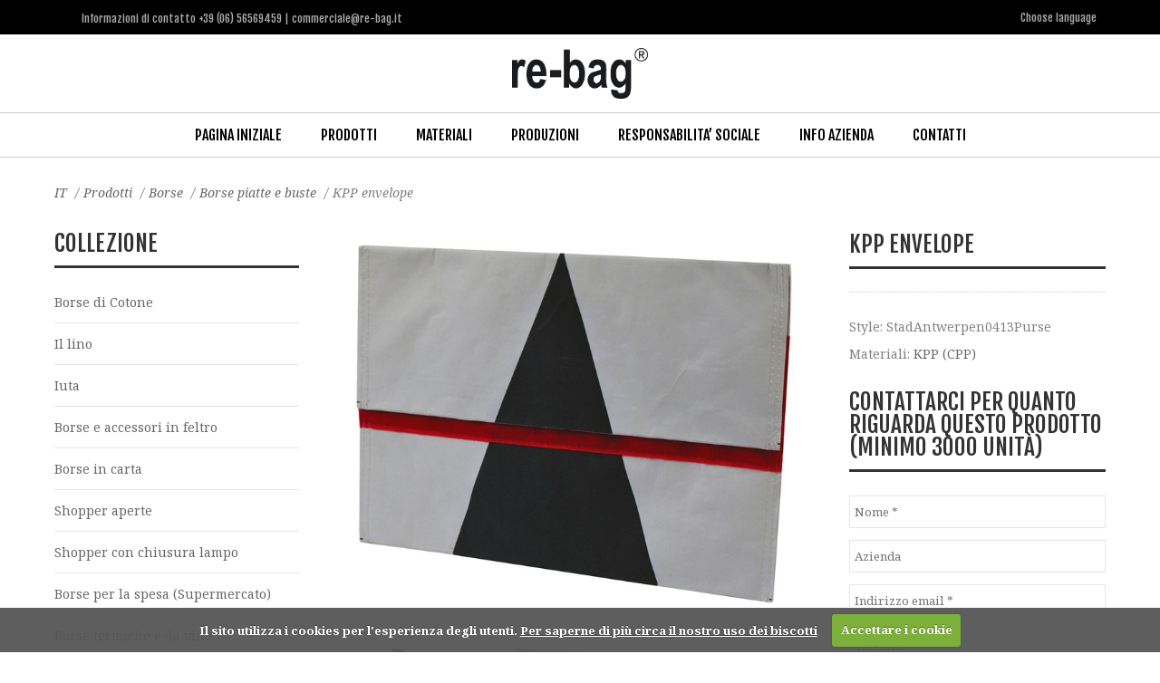

--- FILE ---
content_type: text/html; charset=utf-8
request_url: https://www.re-bag.it/borse/borse-piatte-e-buste/kpp-envelope
body_size: 5850
content:


<!DOCTYPE html>
<html lang="it-IT" data-ng-app="app">
<head>
  <meta http-equiv="Content-Type" content="text/html; charset=UTF-8" />
  <meta name="viewport" content="width=device-width, initial-scale=1.0, minimum-scale=1.0, maximum-scale=1.0, user-scalable=no">
  <meta name="google-site-verification" content="PGqyJmDV7GaRFgLXhHo-Pt3wl6Md1wkuWZDkojju8YA" />
  <meta name="google-site-verification" content="S5diadLpeRz67eauA0KEh2og39dHmDQBiFUVZnXLnB0" />
  <meta name="google-site-verification" content="uCGTGhDQv3FKCefJTkzG0yiiOPzg_POL1oxse_G0-20" />
  <meta name="google-site-verification" content="zFMShqKrfv4vFYb4pFWVKUguncbsimHOWkYu7VLYLlw" />
  <meta name="author" content="Re-bag Italy" />
        <link rel="canonical" href="https://www.re-bag.it/borse/borse-piatte-e-buste/kpp-envelope" />
        <title>StadAntwerpen0413Purse </title>
        <meta name="robots" content="index, follow">


  <link rel="shortcut icon" href="/assets/img/favico.ico">
  <link rel="apple-touch-icon-precomposed" sizes="114x114" href="/assets/img/apple-icon-114x114px.png" />
  <link rel="apple-touch-icon-precomposed" sizes="144x144" href="/assets/img/apple-icon-144x144px.png" />
  <link href='https://fonts.googleapis.com/css?family=Noto+Serif:400,400italic,700,700italic&subset=latin,latin-ext' rel='stylesheet' type='text/css'>
  <link href='https://fonts.googleapis.com/css?family=Fjalla+One&subset=latin,latin-ext' rel='stylesheet' type='text/css'>
  <link rel="stylesheet" type="text/css" href="/css/style.css" />
  <link rel="stylesheet" type="text/css" href="/assets/css/shortcode.css" />
  <link rel="stylesheet" type="text/css" href="/assets/css/woocommerce.css" />
  <link rel="stylesheet" type="text/css" href="/assets/css/responsive.css" />
  <link rel="stylesheet" type="text/css" href="/assets/3rd/font-awesome/font-awesome.css?v=2" />
  <link rel="stylesheet" type="text/css" href="/assets/3rd/nivo-lightbox/nivo-lightbox.css" />
  <link rel="stylesheet" type="text/css" href="/assets/3rd/nivo-lightbox/themes/default/default.css" />
  <link rel="stylesheet" href="/css/cookiecuttr.css">
  <link rel="stylesheet" type="text/css" href="/css/animate.css" />
  <link href="//cdn-images.mailchimp.com/embedcode/classic-081711.css" rel="stylesheet" type="text/css">
  <link rel="stylesheet" type="text/css" href="/css/re-bag.css?v=4" />
  <script type="text/javascript" src="/scripts/angular.min.js"></script>
  <!--<script type="text/javascript" src="/assets/3rd/jquery/jquery-core.js"></script>-->
  <script src="https://code.jquery.com/jquery-3.5.1.js"
          integrity="sha256-QWo7LDvxbWT2tbbQ97B53yJnYU3WhH/C8ycbRAkjPDc="
          crossorigin="anonymous"></script>
  <!--[if IE]>
  <script src="//cdnjs.cloudflare.com/ajax/libs/html5shiv/3.7/html5shiv.js"></script>
  <script src="//cdnjs.cloudflare.com/ajax/libs/respond.js/1.4.2/respond.js"></script>
  <![endif]-->
  <script>
  (function(i,s,o,g,r,a,m){i['GoogleAnalyticsObject']=r;i[r]=i[r]||function(){
  (i[r].q=i[r].q||[]).push(arguments)},i[r].l=1*new Date();a=s.createElement(o),
  m=s.getElementsByTagName(o)[0];a.async=1;a.src=g;m.parentNode.insertBefore(a,m)
  })(window,document,'script','//www.google-analytics.com/analytics.js','ga');

  ga('create', 'UA-25965588-3', 'auto');
  ga('send', 'pageview');

</script>
</head>
<body class="woocommerce woocommerce-page ProductsSectionProduct">
  <script>
        var nodeId = 2061;
  </script>
  <div class="">
    <header id="line-header">
      <div id="line-top">
        <div class="line-wrap">
          <div class="line-social line-left">
            <!-- Go to www.addthis.com/dashboard to customize your tools -->
            <div class="addthis_sharing_toolbox"></div>
            
          </div>
          <div class="line-info line-left" style="padding-right:10px;">
            <p>Informazioni di contatto +39 (06) 56569459  | commerciale@re-bag.it</p>
          </div>
          
          <select onchange="location = this.options[this.selectedIndex].value;" class="line-right">
            <option>Choose language</option>
              <option value="https://www.re-bag.com/">EN</option>
              <option value="https://www.re-bag.dk/">DA</option>
              <option value="https://www.re-bag.it/">IT</option>
              <option value="https://www.re-bag.fr/">FR</option>
              <option value="https://www.re-bag.be/">NL</option>
              <option value="https://www.re-bag.de/">DE</option>
              <option value="https://www.re-bag.es/">ES</option>
          </select>
        </div>
        <!--end line-wrap-->
      </div>
      <!--end line-top-->
        <div id="line-brand">
          <div class="line-wrap">
            <div class="line-logo">
              <a class="line-logo-simple" href="https://www.re-bag.it/">
                <img src="/media/1439/re-bag_35-mm.png" alt="Re-bag Italy" width="150" />
              </a>
              <a class="line-logo-retina" href="https://www.re-bag.it/">
                <img src="/media/1439/re-bag_35-mm.png" alt="Re-bag Italy" width="150" />
              </a>
            </div>
            
          </div>
          <!--end line-wrap-->
        </div>
        <!--end-brand-->
      	
	<div id="line-menu">
		<div class="line-bar-responsive">
			<div class="line-icon-menu">
				<span></span>
			</div>
			<div class="line-icon-menu-x">
				<span></span>
			</div>
		</div>
		<nav class="">
			<ul class="line-menu-inner">
                    <li class="parent">
                         <a href="https://www.re-bag.it/">Pagina iniziale</a>
                    </li>
                    <li class="parent">
                         <a href="https://www.re-bag.it/prodotti">Prodotti</a>
                            <ul class="sub-menu">
                                    <li>
                                        <a href="https://www.re-bag.it/borse">Borse</a>
                                    </li>
                                    <li>
                                        <a href="https://www.re-bag.it/scatole">Scatole</a>
                                    </li>
                                    <li>
                                        <a href="https://www.re-bag.it/progetti">Progetti</a>
                                    </li>
                                    <li>
                                        <a href="https://www.re-bag.it/carte-e-nastri">Carte e nastri</a>
                                    </li>
                            </ul>
                    </li>
                    <li class="parent">
                         <a href="https://www.re-bag.it/materiali">Materiali</a>
                            <ul class="sub-menu">
                                <li>
                                    <a href="https://www.re-bag.it/materiali">MATERIALI</a>
                                </li>
                                    <li>
                                        <a href="https://www.re-bag.it/materiali/materiali-certificati-per-il-contatto-con-alimenti">Materiali certificati per il contatto con alimenti</a>
                                    </li>
                                    <li>
                                        <a href="https://www.re-bag.it/materiali/materiali">Materiali</a>
                                    </li>
                                    <li>
                                        <a href="https://www.re-bag.it/materiali/laminazioni">Laminazioni</a>
                                    </li>
                            </ul>
                    </li>
                    <li class="parent">
                         <a href="https://www.re-bag.it/produzioni">Produzioni</a>
                            <ul class="sub-menu">
                                <li>
                                    <a href="https://www.re-bag.it/produzioni">Produzione</a>
                                </li>
                                    <li>
                                        <a href="https://www.re-bag.it/produzioni/informazioni-sulla-progettazione">Informazioni sulla progettazione</a>
                                    </li>
                                    <li>
                                        <a href="https://www.re-bag.it/produzioni/requisiti-della-grafica">Requisiti della Grafica</a>
                                    </li>
                            </ul>
                    </li>
                    <li class="parent">
                         <a href="https://www.re-bag.it/responsabilita-sociale">Responsabilita’ Sociale</a>
                            <ul class="sub-menu">
                                <li>
                                    <a href="https://www.re-bag.it/responsabilita-sociale">Responsabilita’ </a>
                                </li>
                                    <li>
                                        <a href="https://www.re-bag.it/responsabilita-sociale/re-bag-codice-di-condotta">Re-bag Codice di condotta</a>
                                    </li>
                                    <li>
                                        <a href="https://www.re-bag.it/responsabilita-sociale/bsci">BSCI</a>
                                    </li>
                                    <li>
                                        <a href="https://www.re-bag.it/responsabilita-sociale/vincotte-certificata-plastica-riciclata">Vincotte Certificata - plastica riciclata</a>
                                    </li>
                                    <li>
                                        <a href="https://www.re-bag.it/responsabilita-sociale/fairtrade">Fairtrade</a>
                                    </li>
                                    <li>
                                        <a href="https://www.re-bag.it/responsabilita-sociale/programma-di-riduzione-co2">Programma di riduzione CO2</a>
                                    </li>
                                    <li>
                                        <a href="https://www.re-bag.it/responsabilita-sociale/guida-alle-fibre-naturali">Guida alle fibre naturali</a>
                                    </li>
                                    <li>
                                        <a href="https://www.re-bag.it/responsabilita-sociale/guida-alle-fibre-sintetiche">Guida alle fibre sintetiche</a>
                                    </li>
                                    <li>
                                        <a href="https://www.re-bag.it/responsabilita-sociale/articolo-csr">Articolo CSR</a>
                                    </li>
                            </ul>
                    </li>
                    <li class="parent">
                         <a href="https://www.re-bag.it/info-azienda">Info Azienda</a>
                            <ul class="sub-menu">
                                <li>
                                    <a href="https://www.re-bag.it/info-azienda">Informazioni sull&#39;azienda</a>
                                </li>
                                    <li>
                                        <a href="https://www.re-bag.it/info-azienda/data-protection-policy">Data Protection Policy</a>
                                    </li>
                            </ul>
                    </li>
                    <li class="parent">
                         <a href="https://www.re-bag.it/contatti">Contatti</a>
                    </li>
			</ul>
		</nav>
		<!--end line-wrap-->
	</div>		

    </header>
    <!--end header-->
    

	<div id="line-page-body">
		<div class="line-wrap line-woo line-container line-no-sidebar">
			



    <ul class="breadcrumb">
        
            <li><a href="https://www.re-bag.it/">IT</a> <span class="divider">/</span></li>

        
                    <li><a href="https://www.re-bag.it/prodotti">Prodotti</a> <span class="divider">/</span></li>
                    <li><a href="https://www.re-bag.it/borse">Borse</a> <span class="divider">/</span></li>
                    <li><a href="../borse-piatte-e-buste">Borse piatte e buste</a> <span class="divider">/</span></li>
                    <li class="active">
                        KPP envelope

                    </li>
    </ul>

		</div>
		<div class="line-wrap line-woo line-container line-has-sidebar line-sidebar-left">
			<div class="line-page-content">
				<div class="line-content line-page-content-inner">
					<div class="product type-product status-publish hentry post-last sale instock">
							    <div class="images">
            	                        <a data-lightbox="nivoLightbox" data-lightbox-gallery="product-gallery" href="/media/1573/stadantwerpen0413pursekpp01.jpg">
                                            <img alt="KPP envelope" src="/media/1573/stadantwerpen0413pursekpp01.jpg?height=600" style="max-height:600px;width:auto;">
                                        </a>
                                    							            <div class="thumbnails">
                            	                <a data-lightbox="nivoLightbox" data-lightbox-gallery="product-gallery" href="/media/1574/stadantwerpen0413pursekpp02.jpg">
                                	                <img alt="img" src="/media/1574/stadantwerpen0413pursekpp02.jpg">
                                                </a>
                            	                <a data-lightbox="nivoLightbox" data-lightbox-gallery="product-gallery" href="/media/1576/stadantwerpen0413pursekpp03.jpg">
                                	                <img alt="img" src="/media/1576/stadantwerpen0413pursekpp03.jpg">
                                                </a>
									    </div>
							    </div>
						    <div class="summary entry-summary">
							    <h1 class="product_title entry-title">KPP envelope</h1>
                                <div class="product_meta">
                                    <span class="posted_in">
                                        Style: StadAntwerpen0413Purse
                                    </span>
                                            <span class="posted_in">
                                                Materiali:
                                                    <a rel="tag" href="https://www.re-bag.it/materiali/materiale?matid=1128">KPP (CPP)</a>
                                            </span>
                                    							    </div>

                                <div data-ng-controller="inquiryCtrl">
                                    <h3 class="product_title">Contattarci per quanto riguarda questo prodotto  (minimo 3000 unità)</h3>
                                    <div class="ng-cloak" data-ng-show="returnmessage">
                                        <p>Salve {{returnmessage.form.navn}}</p>
                                        <p>{{returnmessage.message}}</p>
                                        <div data-ng-if="returnmessage.status=='OK'">
                                            <p>Abbiamo ricevuto la vostra richiesta, stiamo elaborando la vostra richiesta sarete ricontattati al più presto.</p>
                                        </div>
                                        <div data-ng-if="returnmessage.status=='ERROR'">
                                            <p>Purtroppo c’è stato un errore. Riprovate o contattateci per telefono o via email.</p>
                                        </div>
                                        <div data-ng-if="returnmessage.status=='FEJLEMAIL'">
                                            <p>C'è un errore nell'indirizzo di posta elettronica, pertanto non possiamo rispondere alla vostra richiesta.</p>
                                        </div>
                                    </div>
                                    <form name="form" class="css-form" novalidate data-ng-hide="returnmessage">
                                        <div class="form-group">
                                            <label class="control-label">Nome:</label>
                                            <input type="text" data-ng-model="user.navn" name="navn" required class="line-input form-control" placeholder="Nome *" />
                                        </div>
                                        <div class="form-group">
                                            <label class="control-label">Azienda:</label>
                                            <input type="text" data-ng-model="user.virksomhed" name="virksomhed" class="line-input form-control" placeholder="Azienda" />
                                        </div>
                                        <div class="form-group">
                                            <label class="control-label">Indirizzo email:</label>
                                            <input type="text" data-ng-model="user.email" name="email" required class="line-input form-control" placeholder="Indirizzo email *" />
                                        </div>
                                        <div class="form-group">
                                            <label class="control-label">Telefono:</label>
                                            <input type="text" data-rpattern="/^[0-9]+$/" data-ng-model="user.telefon" name="telefon" class="line-input form-control" placeholder="Telefono" />
                                        </div>
                                        <div class="form-group">
                                            <label class="control-label">Messaggio:</label>
                                            <textarea data-ng-model="user.besked" name="besked" class="line-input form-control" rows="5" placeholder="Scrivi messaggio"></textarea>
                                        </div>
                                        <div class="form-error" data-ng-show="form.email.$dirty && form.email.$invalid">
                                            <p>
                                                <span data-ng-show="form.email.$error.required">&#200; necessaria l&#39;e-mail</span>
                                                <span data-ng-show="form.email.$error.email">L&#39;indirizzo email non &#232; corretto</span>
                                            </p>
                                        </div>
                                        <button data-ng-click="postForm()" data-ng-disabled="form.$invalid" class="line-btn btn btn-default" onclick="ga('send', 'event', 'formular', 'completed');">
                                            Invia richiesta
                                        </button>
                                    </form>
                                </div>

                                <script>
                                    var productName = "KPP envelope";
                                    var productStyle = "StadAntwerpen0413Purse";
                                    var receiver = "commerciale@re-bag.it";
                                    var pageId = "2599";
                                    var rootId = "1743";
                                    var productUrl = window.location.href;
                                </script>

						    </div>


						<div class="woocommerce-tabs line-tabs">
							<div class="tab-container">
								<div class="related products">
									<h3 class="line-title">Prodotti correlati</h3>
                                            <ul class="products line-col-6">
                                                                    <li>                                 
               
                                                                        <a href="../borse-piatte-e-buste/apair-flat-bag">
                                                                            <img alt="Apair flat bag" src="/media/1123/apair1207sack_flat.jpg?width=300&amp;height=400&amp;mode=resize&amp;bgcolor=fff">
                                                                            <h3>Apair flat bag</h3>
                                                                        </a>

                                                                    </li>
                                                                    <li>                                 
               
                                                                        <a href="../borse-piatte-e-buste/bubel-envelope">
                                                                            <img alt="Bubel envelope" src="/media/1124/bubel0613envelope.jpg?width=300&amp;height=400&amp;mode=resize&amp;bgcolor=fff">
                                                                            <h3>Bubel envelope</h3>
                                                                        </a>

                                                                    </li>
                                                                    <li>                                 
               
                                                                        <a href="../borse-piatte-e-buste/copenhagen-jewlery">
                                                                            <img alt="Copenhagen Jewlery" src="/media/1365/cpjws0315messe-bag.jpg?width=300&amp;height=400&amp;mode=resize&amp;bgcolor=fff">
                                                                            <h3>Copenhagen Jewlery</h3>
                                                                        </a>

                                                                    </li>
                                            </ul>
								</div>
							</div>
						</div>
					</div>
                </div>
            </div>
    		<!--line-page-content-->
			<div class="line-page-sidebar">
				<aside class="widget woocommerce widget_product_categories">
                        <h3 class="line-title">Collezione</h3>
                        <ul class="product-categories">
                                        <li class="cat-item">

                                            <a href="../borse-di-cotone">Borse di Cotone</a>
                                        </li>
                                        <li class="cat-item">

                                            <a href="../il-lino">Il lino</a>
                                        </li>
                                        <li class="cat-item">

                                            <a href="../iuta">Iuta</a>
                                        </li>
                                        <li class="cat-item">

                                            <a href="../borse-e-accessori-in-feltro">Borse e accessori in feltro</a>
                                        </li>
                                        <li class="cat-item">

                                            <a href="../borse-in-carta">Borse in carta</a>
                                        </li>
                                        <li class="cat-item">

                                            <a href="../shopper-aperte">Shopper aperte</a>
                                        </li>
                                        <li class="cat-item">

                                            <a href="../shopper-con-chiusura-lampo">Shopper con chiusura lampo </a>
                                        </li>
                                        <li class="cat-item">

                                            <a href="../borse-per-la-spesa-supermercato">Borse per la spesa (Supermercato)</a>
                                        </li>
                                        <li class="cat-item">

                                            <a href="../borse-termiche-e-da-vino">Borse termiche e da vino</a>
                                        </li>
                                        <li class="cat-item">

                                            <a href="../borse-pieghevoli">Borse Pieghevoli</a>
                                        </li>
                                        <li class="cat-item">

                                            <a href="../borse-per-congressi">Borse per congressi</a>
                                        </li>
                                        <li class="cat-item">

                                            <a href="../borsa-con-chiusura-a-patta-e-mule">Borsa con chiusura a patta e mule </a>
                                        </li>
                                        <li class="cat-item">

                                            <a href="../borse-sportive-da-palestra-e-da-viaggio">Borse sportive, da palestra e da viaggio</a>
                                        </li>
                                        <li class="cat-item current-menu-item">

                                            <a href="../borse-piatte-e-buste">Borse piatte e buste</a>
                                        </li>
                                        <li class="cat-item">

                                            <a href="../corpriabito">Corpriabito</a>
                                        </li>
                                        <li class="cat-item">

                                            <a href="../imballaggi-per-acquisti-web">Imballaggi per acquisti web</a>
                                        </li>
                                        <li class="cat-item">

                                            <a href="../accessori">Accessori</a>
                                        </li>
                                        <li class="cat-item">

                                            <a href="../beauty-e-portamonete">Beauty e portamonete</a>
                                        </li>
                                        <li class="cat-item">

                                            <a href="../borse-per-il-riciclaggio-dei-rifiuti-riutilizzabili">Borse per il riciclaggio dei rifiuti riutilizzabili</a>
                                        </li>
                        </ul>
				</aside>
			</div>
			<!--line-page-sidebar-->
		</div>
		<!--end line-container-->
	</div>

    <!--end line-content-bottom-->
            <div id="line-footer-page">
            <div class="line-wrap line-sidebar-footer" >
				
                <div class="line-column line6">
                    <aside class="widget widget-line-subscribe line-center">
                        <div class="line-subscribe">
                            <h3>Iscriviti alla nostra mailing list</h3>
                            <div id="mc_embed_signup">
<form action="//re-bag.us2.list-manage.com/subscribe/post?u=45fd89d0626213b87681b53a0&amp;id=0d82fe8256" method="post" id="mc-embedded-subscribe-form" name="mc-embedded-subscribe-form" class="validate" target="_blank" novalidate>
    <div id="mc_embed_signup_scroll">
	<h2>Iscriviti alla nostra mailing list</h2>
<div class="indicates-required"><span class="asterisk">*</span> campi obbligatori</div>
<div class="mc-field-group">
	<label for="mce-EMAIL">Indirizzo email  <span class="asterisk">*</span>
</label>
	<input type="email" value="" name="EMAIL" class="required email" id="mce-EMAIL">
</div>
<div class="mc-field-group">
	<label for="mce-FNAME">First Name </label>
	<input type="text" value="" name="FNAME" class="" id="mce-FNAME">
</div>
<div class="mc-field-group">
	<label for="mce-LNAME">Last Name </label>
	<input type="text" value="" name="LNAME" class="" id="mce-LNAME">
</div>
	<div id="mce-responses" class="clear">
		<div class="response" id="mce-error-response" style="display:none"></div>
		<div class="response" id="mce-success-response" style="display:none"></div>
	</div>    <!-- real people should not fill this in and expect good things - do not remove this or risk form bot signups-->
    <div style="position: absolute; left: -5000px;" aria-hidden="true"><input type="text" name="b_45fd89d0626213b87681b53a0_0d82fe8256" tabindex="-1" value=""></div>
    <div class="clear"><input type="submit" value="Subscribe" name="subscribe" id="mc-embedded-subscribe" class="button"></div>
    </div>
</form>
</div>
<script type='text/javascript' src='//s3.amazonaws.com/downloads.mailchimp.com/js/mc-validate.js'></script><script type='text/javascript'>(function($) {window.fnames = new Array(); window.ftypes = new Array();fnames[0]='EMAIL';ftypes[0]='email';fnames[1]='FNAME';ftypes[1]='text';fnames[2]='LNAME';ftypes[2]='text';}(jQuery));var $mcj = jQuery.noConflict(true);</script>
<!--End mc_embed_signup-->
                        </div>
                    </aside>
                </div>
            </div>
        </div>


    	<footer id="line-footer">
        <div class="line-wrap line-footer-inner line-table" >
            <div class="line-logo-footer line-table-cell">
                <a href="/">
                    <img src="/img/re-bag_35-mm_white.png" alt="Re-bag" width="80" />
                </a>
                <p>© Copyright - Re-bag Italy</p>
                
            </div>
            <div class="line-table-cell">
                <p>Re-bag Italy<br/>
Via Santadi 11<br/>
IT- 00054 Fiumicino Rm</p>
            </div>
            <div class="line-table-cell">
                <p>
                    Informazioni di contatto<br />
Tel.+39 (06) 56569459 <br />
                                            <a href="mailto:commerciale@re-bag.it">commerciale@re-bag.it</a>
                </p>
            </div>
            <div class="line-table-cell">
                <!--
                <p></p>
                -->
            </div>
            <div class="line-table-cell">
                <!--
                <p></p>
                -->
            </div>
        </div>

	<!--end line-wrap-->
	</footer>

  </div>
  <!--end line-wrapall-->
  <!-- Go to top -->
  <a href="#" id="line-gotop">
    <i class="fa fa-chevron-up"></i>
  </a>
  <script type="text/javascript" src="/assets/3rd/jquery/jquery-ui.js"></script>
  <script type="text/javascript" src="/assets/3rd/jquery/jquery-isotope.js"></script>
  <script type="text/javascript" src="/assets/3rd/jquery/jquery-flexslider.js"></script>
  <script type="text/javascript" src="/assets/3rd/jquery/jquery-masonry.js"></script>
  <script type="text/javascript" src="/assets/3rd/jquery/jquery-validate.js"></script>
  <script type="text/javascript" src="/assets/3rd/jquery/jquery-countTo.js"></script>
  <script type="text/javascript" src="/assets/3rd/jquery/jquery-countdown.js"></script>
  <script type="text/javascript" src="/assets/3rd/jquery/jquery-cycle.js"></script>
  <script type="text/javascript" src="/assets/3rd/jquery/jquery-maximage.js"></script>
  <script type="text/javascript" src="/assets/3rd/jquery/jquery-waypoints.js"></script>
  <script type="text/javascript" src="/assets/3rd/jquery/jquery-scrollReveal.js"></script>
  <script type="text/javascript" src="/assets/3rd/nivo-lightbox/nivo-lightbox.js"></script>
  <script type="text/javascript" src="/assets/js/components.js"></script>
  <script type="text/javascript" src="/assets/js/theme.js"></script>
  <script type="text/javascript" src="/scripts/jquery.cookie.js"></script>
  <script type="text/javascript" src="/scripts/jquery.cookiecuttr.js"></script>
    <script type="text/javascript" src="/scripts/cookieCuttr-it.js"></script>
  <script src="/assets/js/jquery.instagramFeed.js"></script>
  <script>
    $(window).on('load', function () {
      $.instagramFeed({
        'username': 'rebagcom',
        'container': "#instagram",
        'display_profile': false,
        'display_biography': false,
        'display_igtv': false,
		'host': "https://images" + ~~(Math.random() * 3333) + "-focus-opensocial.googleusercontent.com/gadgets/proxy?container=none&url=https://www.instagram.com/"
      });
    });
  </script>
  <script type="text/javascript" src="//cdnjs.cloudflare.com/ajax/libs/jquery.form/3.50/jquery.form.min.js"></script>
  <script type="text/javascript" src="http://cdn.jsdelivr.net/jquery.validation/1.13.1/jquery.validate.min.js"></script>
  <script type="text/javascript" src="http://cdn.jsdelivr.net/jquery.validation/1.13.1/additional-methods.min.js"></script>
  <script type="text/javascript" src="/scripts/ngControllers.js?v=2"></script>
  <script async defer src="//assets.pinterest.com/js/pinit.js"></script>
  <script type="text/javascript" src="/scripts/re-bag.js"></script>

</body>
</html>

--- FILE ---
content_type: text/css
request_url: https://www.re-bag.it/assets/css/shortcode.css
body_size: 3815
content:
/* variable */
/** Accordion **/
.line-accordion.line-style {
  background: #ffffff;
}
.line-accordion.line-style .accordion-title:first-child a {
  border-top: none;
}
.line-accordion.line-style .accordion-title.active a {
  border-bottom: 1px solid transparent;
  color: #000000;
}
.line-accordion.line-style .accordion-title.active a:after {
  border-right: 5px solid transparent;
  border-top: 5px solid #000000;
  border-left: 5px solid transparent;
  border-bottom: 5px solid transparent;
}
.line-accordion.line-style .accordion-title a {
  padding: 10px 0;
  display: block;
  color: #b3b3b3;
  border-top: 1px solid #cccccc;
  position: relative;
}
.line-accordion.line-style .accordion-title a:after {
  border-bottom: 5px solid transparent;
  border-left: 5px solid #cccccc;
  border-top: 5px solid transparent;
  content: "";
  height: 0;
  margin-top: -5px;
  position: absolute;
  right: 5px;
  top: 50%;
  width: 0;
}
.line-accordion.line-style .accordion-container {
  padding: 0 0 20px 0;
}
/** Alert Message **/
.line-alert {
  padding: 20px;
  color: #ffffff;
  position: relative;
}
.line-alert.error {
  background-color: #e74c3c;
}
.line-alert.success {
  background-color: #38cc00;
}
.line-alert.info {
  background-color: #009eca;
}
.line-alert.notice {
  background-color: #f6ba70;
}
.line-alert a.close {
  width: 24px;
  height: 24px;
  -webkit-border-radius: 0px;
  -moz-border-radius: 0px;
  -ms-border-radius: 0px;
  -o-border-radius: 0px;
  border-radius: 0px;
  text-align: center;
  position: absolute;
  top: 50%;
  right: 20px;
  margin-top: -12px;
  color: #ffffff;
}
.line-alert a.close:hover {
  background-color: rgba(0, 0, 0, 0.1);
}
.line-alert a.close i {
  line-height: 22px;
}
/** Banner **/
.line-banner {
  text-align: center;
}
.line-banner a {
  display: block;
  position: relative;
  overflow: hidden;
}
.line-banner a:hover img {
  -webkit-transform: scale(1.2);
  -moz-transform: scale(1.2);
  -o-transform: scale(1.2);
  -ms-transform: scale(1.2);
  transform: scale(1.2);
  transform: scale(1.2) rotateZ(-5deg);
  -webkit-transform: scale(1.2) rotateZ(-5deg);
  -o-transform: scale(1.2) rotateZ(-5deg);
  -ms-transform: scale(1.2) rotateZ(-5deg);
  -moz-transform: scale(1.2) rotateZ(-5deg);
}
.line-banner a img {
  -webkit-transition: all 0.2s ease-in-out 0s;
  -moz-transition: all 0.2s ease-in-out 0s;
  -o-transition: all 0.2s ease-in-out 0s;
  -ms-transition: all 0.2s ease-in-out 0s;
  transition: all 0.2s ease-in-out 0s;
}
.line-banner a .line-mask {
  position: absolute;
  left: 0;
  top: 0;
  bottom: 0;
  right: 0;
}
.line-banner a .line-mask:before {
  content: "";
  display: inline-block;
  height: 100%;
  vertical-align: middle;
}
.line-banner a .line-mask .line-mask-content {
  display: inline-block;
  height: auto;
  vertical-align: middle;
  width: 80%;
}
.line-banner a .line-mask .line-mask-content .line-title-banner {
  color: #ffffff;
  border-top: 1px solid #ffffff;
  border-bottom: 1px solid #ffffff;
  display: inline-block;
  font-size: 2.5em;
}
/** Blockquote **/
blockquote {
  padding: 40px;
  text-align: center;
  background: #000000;
  color: #ffffff;
  -webkit-border-radius: 0px;
  -moz-border-radius: 0px;
  -ms-border-radius: 0px;
  -o-border-radius: 0px;
  border-radius: 0px;
  position: relative;
}
blockquote:after {
  border-left: 10px solid transparent;
  border-right: 10px solid transparent;
  border-top: 10px solid #000000;
  bottom: -10px;
  content: "";
  display: inline-block;
  height: 0;
  left: 50%;
  margin-left: -10px;
  position: absolute;
  width: 0;
}
/** Button **/
.line-elements .line-btn,
.line-elements input[type="submit"] {
  margin: 0 10px 10px 0;
}
.line-btn,
input[type="submit"],
button[type="submit"] {
  color: #ffffff;
  background: #000000;
  background-image: none;
  background-color: #000000;
  padding: 10px 35px;
  cursor: pointer;
  border: none;
  font-family: 'Noto Serif', serif;
  font-size: 14px;
  position: relative;
  overflow: hidden;
  -webkit-border-radius: 0px;
  -moz-border-radius: 0px;
  -ms-border-radius: 0px;
  -o-border-radius: 0px;
  border-radius: 0px;
  -webkit-transition: all 0.2s ease-in-out 0s;
  -moz-transition: all 0.2s ease-in-out 0s;
  -o-transition: all 0.2s ease-in-out 0s;
  -ms-transition: all 0.2s ease-in-out 0s;
  transition: all 0.2s ease-in-out 0s;
  display: inline-block;
  vertical-align: middle;
}
.line-btn.small,
input[type="submit"].small,
button[type="submit"].small {
  padding: 5px 35px;
  height: auto;
  line-height: 1.8;
}
.line-btn.big,
input[type="submit"].big,
button[type="submit"].big {
  padding: 15px 35px;
  height: auto;
  line-height: 1.8;
}
.line-btn.blue,
input[type="submit"].blue,
button[type="submit"].blue {
  background: #009eca;
}
.line-btn.lightblue,
input[type="submit"].lightblue,
button[type="submit"].lightblue {
  background: #58c5c0;
}
.line-btn.darkblue,
input[type="submit"].darkblue,
button[type="submit"].darkblue {
  background: #42555c;
}
.line-btn.red,
input[type="submit"].red,
button[type="submit"].red {
  background: #e74c3c;
}
.line-btn.green,
input[type="submit"].green,
button[type="submit"].green {
  background: #38cc00;
}
.line-btn.orange,
input[type="submit"].orange,
button[type="submit"].orange {
  background: #f6ba70;
}
.line-btn.dark,
input[type="submit"].dark,
button[type="submit"].dark {
  background: #333333;
}
.line-btn.light,
input[type="submit"].light,
button[type="submit"].light {
  background: #dddddd;
  color: #000000;
}
.line-btn.light:hover,
input[type="submit"].light:hover,
button[type="submit"].light:hover {
  color: #ffffff;
}
.line-btn.linelight,
input[type="submit"].linelight,
button[type="submit"].linelight {
  border: 2px solid #ffffff;
  background: rgba(0, 0, 0, 0.1);
  color: #ffffff;
  -webkit-border-radius: 0;
  -moz-border-radius: 0;
  -ms-border-radius: 0;
  -o-border-radius: 0;
  border-radius: 0;
}
.line-btn.linedark,
input[type="submit"].linedark,
button[type="submit"].linedark {
  border: 2px solid #000000;
  background: transparent;
  color: #000000;
  -webkit-border-radius: 0;
  -moz-border-radius: 0;
  -ms-border-radius: 0;
  -o-border-radius: 0;
  border-radius: 0;
}
.line-btn:hover,
input[type="submit"]:hover,
button[type="submit"]:hover {
  background: #000000;
  color: #ffffff;
}
.line-btn:hover:before,
input[type="submit"]:hover:before,
button[type="submit"]:hover:before {
  right: 11px;
  -moz-opacity: 1;
  -khtml-opacity: 1;
  -webkit-opacity: 1;
  opacity: 1;
  -ms-filter: progid:DXImageTransform.Microsoft.Alpha(opacity=100);
  filter: alpha(opacity=100);
}
.line-btn.line-disabled,
input[type="submit"].line-disabled,
button[type="submit"].line-disabled,
.line-btn:disabled,
input[type="submit"]:disabled,
button[type="submit"]:disabled {
  background: #f2f2f2;
  color: #b3b3b3;
  cursor: no-drop;
}
.line-btn:before,
input[type="submit"]:before,
button[type="submit"]:before {
  color: #ffffff;
  height: 100%;
  position: absolute;
  -webkit-transition: all 0.2s ease-in-out 0s;
  -moz-transition: all 0.2s ease-in-out 0s;
  -o-transition: all 0.2s ease-in-out 0s;
  -ms-transition: all 0.2s ease-in-out 0s;
  transition: all 0.2s ease-in-out 0s;
  right: 0;
  -moz-opacity: 0;
  -khtml-opacity: 0;
  -webkit-opacity: 0;
  opacity: 0;
  -ms-filter: progid:DXImageTransform.Microsoft.Alpha(opacity=0);
  filter: alpha(opacity=0);
  content: "\f061";
  font-family: 'FontAwesome';
}
/**Social**/
ul.social-networks {
  width: 100%;
}
ul.social-networks li {
  display: inline-block;
}
ul.social-networks li a {
  width: 32px;
  height: 32px;
  background: #000000;
  color: #ffffff;
  text-align: center;
  display: inline-block;
  margin-right: 5px;
  -webkit-border-radius: 0px;
  -moz-border-radius: 0px;
  -ms-border-radius: 0px;
  -o-border-radius: 0px;
  border-radius: 0px;
  position: relative;
}
ul.social-networks li a:hover {
  background: #000000;
}
ul.social-networks li a:hover:before,
ul.social-networks li a:hover:after {
  -moz-opacity: 1;
  -khtml-opacity: 1;
  -webkit-opacity: 1;
  opacity: 1;
  -ms-filter: progid:DXImageTransform.Microsoft.Alpha(opacity=100);
  filter: alpha(opacity=100);
}
ul.social-networks li a:before {
  content: attr(data-title);
  position: absolute;
  background: #000000;
  left: 0;
  top: -35px;
  padding: 0 10px;
  -moz-opacity: 0;
  -khtml-opacity: 0;
  -webkit-opacity: 0;
  opacity: 0;
  -ms-filter: progid:DXImageTransform.Microsoft.Alpha(opacity=0);
  filter: alpha(opacity=0);
  -webkit-transition: all 0.2s ease-in-out 0s;
  -moz-transition: all 0.2s ease-in-out 0s;
  -o-transition: all 0.2s ease-in-out 0s;
  -ms-transition: all 0.2s ease-in-out 0s;
  transition: all 0.2s ease-in-out 0s;
}
ul.social-networks li a:after {
  border-top: 7px solid #000000;
  border-right: 7px solid transparent;
  content: "";
  height: 0;
  width: 0;
  position: absolute;
  left: 0;
  top: -10px;
  -moz-opacity: 0;
  -khtml-opacity: 0;
  -webkit-opacity: 0;
  opacity: 0;
  -ms-filter: progid:DXImageTransform.Microsoft.Alpha(opacity=0);
  filter: alpha(opacity=0);
  -webkit-transition: all 0.2s ease-in-out 0s;
  -moz-transition: all 0.2s ease-in-out 0s;
  -o-transition: all 0.2s ease-in-out 0s;
  -ms-transition: all 0.2s ease-in-out 0s;
  transition: all 0.2s ease-in-out 0s;
}
ul.social-networks li a i {
  line-height: 32px;
}
/**Columns**/
.one-half {
  width: 48%;
}
.one-third {
  width: 30.6666%;
}
.two-third {
  width: 65.3332%;
}
.one-fourth {
  width: 22%;
}
.three-fourth {
  width: 74%;
}
.one-half,
.one-third,
.two-third,
.three-fourth,
.one-fourth {
  float: left;
  margin-right: 4%;
  position: relative;
}
.one-half.last,
.one-third.last,
.two-third.last,
.three-fourth.last,
.one-fourth.last {
  margin-right: 0;
}
.one-half img,
.one-third img,
.two-third img,
.three-fourth img,
.one-fourth img {
  max-width: 100%;
}
.one-half.line-has-border:after,
.one-third.line-has-border:after,
.two-third.line-has-border:after,
.three-fourth.line-has-border:after,
.one-fourth.line-has-border:after {
  content: "";
  width: 1px;
  position: absolute;
  height: 100%;
  background: #e6e6e6;
  top: 0;
}
.one-half.line-has-border:after {
  right: -4.4%;
}
.one-third.line-has-border:after {
  right: -6.6%;
}
.one-fourth.line-has-border:after {
  right: -9.3%;
}
.two-third.line-has-border:after {
  right: -3%;
}
.three-fourth.line-has-border:after {
  right: -2.8%;
}
/** Heading **/
h1,
h2,
h3,
h4,
h5,
h6 {
  color: #333333;
  font-family: 'Fjalla One', sans-serif;
  font-weight: normal;
  text-transform: uppercase;
}
h1 {
  font-size: 4em;
}
h2 {
  font-size: 3em;
}
h3 {
  font-size: 2em;
}
h4 {
  font-size: 1.5em;
}
h5 {
  font-size: 1em;
}
h6 {
  font-size: 0.8em;
}
/** Divider **/
hr {
  border: none;
  background: rgba(0, 0, 0, 0.1);
  height: 1px;
  margin: 60px 0;
}
.line-double-line {
  border-top: 1px solid rgba(0, 0, 0, 0.1);
  border-bottom: 1px solid rgba(0, 0, 0, 0.1);
  height: 7px;
  margin: 30px 0;
}
.line-dashed {
  height: 1px;
  border-bottom: 1px dashed rgba(0, 0, 0, 0.1);
  margin: 30px 0;
}
.line-fat-line {
  height: 5px;
  background: #f2f2f2;
  border-bottom: 1px solid #dedede;
  margin: 30px 0;
}
.header-line-center {
  text-align: center;
}
.header-line-center h1,
.header-line-center h2,
.header-line-center h3,
.header-line-center h4,
.header-line-center h5,
.header-line-center h6 {
  display: inline-block;
  position: relative;
}
.header-line-center h1:before,
.header-line-center h2:before,
.header-line-center h3:before,
.header-line-center h4:before,
.header-line-center h5:before,
.header-line-center h6:before {
  position: absolute;
  content: "";
  background: rgba(0, 0, 0, 0.1);
  height: 1px;
  width: 35px;
  left: -45px;
  top: 50%;
  margin-top: -1px;
}
.header-line-center h1:after,
.header-line-center h2:after,
.header-line-center h3:after,
.header-line-center h4:after,
.header-line-center h5:after,
.header-line-center h6:after {
  position: absolute;
  content: "";
  background: rgba(0, 0, 0, 0.1);
  height: 1px;
  width: 35px;
  right: -45px;
  top: 50%;
  margin-top: -1px;
}
.header-line-center-bottom {
  text-align: center;
}
.header-line-center-bottom h1,
.header-line-center-bottom h2,
.header-line-center-bottom h3,
.header-line-center-bottom h4,
.header-line-center-bottom h5,
.header-line-center-bottom h6 {
  display: inline-block;
  position: relative;
  padding-bottom: 10px;
}
.header-line-center-bottom h1:before,
.header-line-center-bottom h2:before,
.header-line-center-bottom h3:before,
.header-line-center-bottom h4:before,
.header-line-center-bottom h5:before,
.header-line-center-bottom h6:before {
  position: absolute;
  content: "";
  background: rgba(0, 0, 0, 0.1);
  height: 1px;
  width: 100px;
  left: 50%;
  top: 100%;
  margin-left: -50px;
}
.header-line-bottom h1,
.header-line-bottom h2,
.header-line-bottom h3,
.header-line-bottom h4,
.header-line-bottom h5,
.header-line-bottom h6 {
  padding-bottom: 5px;
  border-bottom: 1px solid rgba(0, 0, 0, 0.1);
}
.header-line-right {
  overflow: hidden;
}
.header-line-right h1,
.header-line-right h2,
.header-line-right h3,
.header-line-right h4,
.header-line-right h5,
.header-line-right h6 {
  position: relative;
  display: inline-block;
}
.header-line-right h1:after,
.header-line-right h2:after,
.header-line-right h3:after,
.header-line-right h4:after,
.header-line-right h5:after,
.header-line-right h6:after {
  background: rgba(0, 0, 0, 0.1);
  height: 1px;
  position: absolute;
  content: "";
  top: 50%;
  margin-top: -1px;
  left: 105%;
  width: 9999em;
}
.header-double-line-right {
  overflow: hidden;
}
.header-double-line-right h1,
.header-double-line-right h2,
.header-double-line-right h3,
.header-double-line-right h4,
.header-double-line-right h5,
.header-double-line-right h6 {
  position: relative;
  display: inline-block;
}
.header-double-line-right h1:after,
.header-double-line-right h2:after,
.header-double-line-right h3:after,
.header-double-line-right h4:after,
.header-double-line-right h5:after,
.header-double-line-right h6:after {
  border-bottom: 1px solid rgba(0, 0, 0, 0.1);
  border-top: 1px solid rgba(0, 0, 0, 0.1);
  height: 6px;
  position: absolute;
  content: "";
  top: 50%;
  margin-top: -3px;
  left: 105%;
  width: 9999em;
}
.header-line-left {
  overflow: hidden;
  text-align: right;
}
.header-line-left .line-to-top {
  position: relative;
  display: inline-block;
  color: #000000;
}
.header-line-left .line-to-top:hover {
  color: #000000;
}
.header-line-left .line-to-top:after {
  background: rgba(0, 0, 0, 0.1);
  height: 1px;
  position: absolute;
  content: "";
  top: 50%;
  margin-top: -1px;
  right: 110%;
  width: 9999em;
}
.header-double-line-left {
  text-align: right;
  overflow: hidden;
}
.header-double-line-left .line-to-top {
  position: relative;
  display: inline-block;
  color: #000000;
}
.header-double-line-left .line-to-top:hover {
  color: #000000;
}
.header-double-line-left .line-to-top:after {
  border-bottom: 1px solid rgba(0, 0, 0, 0.1);
  border-top: 1px solid rgba(0, 0, 0, 0.1);
  height: 6px;
  position: absolute;
  content: "";
  top: 50%;
  margin-top: -3px;
  right: 110%;
  width: 9999em;
}
/** Dropcaps **/
.line-dropcap {
  float: left;
  display: inline-block;
  width: 40px;
  height: 40px;
  -webkit-border-radius: 0px;
  -moz-border-radius: 0px;
  -ms-border-radius: 0px;
  -o-border-radius: 0px;
  border-radius: 0px;
  text-align: center;
  line-height: 40px;
  font-size: 24px;
  margin: 0 10px 0 0;
  font-family: times new roman;
}
.line-dropcap.line-style1 {
  background: #cccccc;
  color: #ffffff;
}
.line-dropcap.line-style2 {
  background: #000000;
  color: #ffffff;
}
/** Gallery **/
.line-gallery ul {
  display: inline-block;
}
.line-gallery ul li {
  position: relative;
}
.line-gallery ul li:hover .line-mask {
  -moz-opacity: 1;
  -khtml-opacity: 1;
  -webkit-opacity: 1;
  opacity: 1;
  -ms-filter: progid:DXImageTransform.Microsoft.Alpha(opacity=100);
  filter: alpha(opacity=100);
}
.line-gallery ul li a {
  display: block;
}
.line-gallery ul li a .line-mask {
  position: absolute;
  background: rgba(0, 0, 0, 0.8);
  left: 0;
  top: 0;
  width: 100%;
  height: 100%;
  text-align: center;
  -webkit-transition: all 0.2s ease-in-out 0s;
  -moz-transition: all 0.2s ease-in-out 0s;
  -o-transition: all 0.2s ease-in-out 0s;
  -ms-transition: all 0.2s ease-in-out 0s;
  transition: all 0.2s ease-in-out 0s;
  -moz-opacity: 0;
  -khtml-opacity: 0;
  -webkit-opacity: 0;
  opacity: 0;
  -ms-filter: progid:DXImageTransform.Microsoft.Alpha(opacity=0);
  filter: alpha(opacity=0);
}
.line-gallery ul li a .line-mask:before {
  content: "";
  display: inline-block;
  height: 100%;
  vertical-align: middle;
}
.line-gallery ul li a .line-mask .line-mask-content {
  display: inline-block;
  height: auto;
  vertical-align: middle;
}
.line-gallery ul li a .line-mask i {
  color: #ffffff;
  font-size: 28px;
}
.line-gallery.gallery-gird ul li {
  float: left;
  margin: 0 10px 10px 0;
}
.line-gallery.gallery-carousel ul li {
  margin: 0 10px 0 0;
}
.line-gallery.gallery-carousel ol.flex-control-nav {
  position: static;
  -moz-opacity: 1;
  -khtml-opacity: 1;
  -webkit-opacity: 1;
  opacity: 1;
  -ms-filter: progid:DXImageTransform.Microsoft.Alpha(opacity=100);
  filter: alpha(opacity=100);
  margin-top: 20px;
  display: none;
}
.line-gallery.gallery-carousel ul.flex-direction-nav li a {
  left: 20px;
}
.line-gallery.gallery-carousel ul.flex-direction-nav li a.flex-next {
  left: auto;
  right: 20px;
}
/** LineSlider **/
.line-slider.flexslider .slides li.flex-active-slide .line-caption {
  transform: translate3d(0px, 0px, 0px);
  -webkit-transform: translate3d(0px, 0px, 0px);
  -ms-transform: translate3d(0px, 0px, 0px);
  -o-transform: translate3d(0px, 0px, 0px);
  -moz-transform: translate3d(0px, 0px, 0px);
  -moz-opacity: 1;
  -khtml-opacity: 1;
  -webkit-opacity: 1;
  opacity: 1;
  -ms-filter: progid:DXImageTransform.Microsoft.Alpha(opacity=100);
  filter: alpha(opacity=100);
}
.line-slider.flexslider .slides li .line-caption {
  position: absolute;
  background: #ffffff;
  z-index: 99;
  top: 40px;
  margin-left: 150px;
  width: 300px;
  padding: 30px 20px 100px 30px;
  -moz-opacity: 0;
  -khtml-opacity: 0;
  -webkit-opacity: 0;
  opacity: 0;
  -ms-filter: progid:DXImageTransform.Microsoft.Alpha(opacity=0);
  filter: alpha(opacity=0);
  transform: translate3d(-500px, 0px, 0px);
  -moz-transform: translate3d(-500px, 0px, 0px);
  -o-transform: translate3d(-500px, 0px, 0px);
  -ms-transform: translate3d(-500px, 0px, 0px);
  -webkit-transform: translate3d(-500px, 0px, 0px);
  transition: all 0.5s cubic-bezier(0.1, 1, 1, 1) 0.5s;
  -moz-transition: all 0.5s cubic-bezier(0.1, 1, 1, 1) 0.5s;
  -o-transition: all 0.5s cubic-bezier(0.1, 1, 1, 1) 0.5s;
  -ms-transition: all 0.5s cubic-bezier(0.1, 1, 1, 1) 0.5s;
  -webkit-transition: all 0.5s cubic-bezier(0.1, 1, 1, 1) 0.5s;
}
.line-slider.flexslider .slides li .line-caption .line-title {
  line-height: 100%;
  font-size: 3em;
  margin: 0;
}
.line-slider.flexslider .slides li .line-caption .line-link a {
  margin: 20px 0;
  display: inline-block;
}
.line-slider.flexslider .slides li .line-caption .line-tags {
  margin-top: 20px;
  display: inline-block;
  width: 100%;
}
.line-slider.flexslider .slides li .line-caption .line-tags a {
  font-size: 0.9em;
  border: 1px solid #cccccc;
  float: left;
  margin: 0 9px 9px 0;
  padding: 7px 15px;
}
.line-slider.flexslider .slides li .line-caption .line-tags a:hover {
  border-color: #333333;
  color: #000000;
}
/** Link **/
.underline {
  text-decoration: underline;
}
.highlight {
  background: #38cc00;
  color: #ffffff;
  padding: 0 5px;
}
abbr[title],
abbr[data-original-title] {
  border-bottom: 1px dotted #737373;
  cursor: help;
}
.label {
  -webkit-border-radius: 0px;
  -moz-border-radius: 0px;
  -ms-border-radius: 0px;
  -o-border-radius: 0px;
  border-radius: 0px;
  padding: 5px 10px;
  color: #ffffff;
  background: #cccccc;
}
.label.label-default {
  background: #cccccc;
}
.label.label-primary {
  background: #009eca;
}
.label.label-success {
  background: #38cc00;
}
.label.label-info {
  background: #58c5c0;
}
.label.label-warning {
  background: #f6ba70;
}
.label.label-danger {
  background: #e74c3c;
}
/** Progress Bar **/
.line-progress-bar {
  position: relative;
  text-align: left;
}
.line-progress-bar p {
  margin-bottom: 5px;
  display: block;
}
.line-progress-bar p span {
  float: right;
}
.line-progress-bar .line-progress-bar-wrap {
  background: #f2f2f2;
  position: relative;
  height: 10px;
  -webkit-border-radius: 10px;
  -moz-border-radius: 10px;
  -ms-border-radius: 10px;
  -o-border-radius: 10px;
  border-radius: 10px;
}
.line-progress-bar .line-progress-bar-wrap .line-progress-bar-inner {
  height: 100%;
  position: relative;
  overflow: hidden;
  background: #000000;
  -webkit-border-radius: 10px;
  -moz-border-radius: 10px;
  -ms-border-radius: 10px;
  -o-border-radius: 10px;
  border-radius: 10px;
}
.line-progress-bar .line-progress-bar-wrap .line-progress-bar-inner.blue {
  background: #009eca;
}
.line-progress-bar .line-progress-bar-wrap .line-progress-bar-inner.lightblue {
  background: #58c5c0;
}
.line-progress-bar .line-progress-bar-wrap .line-progress-bar-inner.darkblue {
  background: #42555c;
}
.line-progress-bar .line-progress-bar-wrap .line-progress-bar-inner.red {
  background: #e74c3c;
}
.line-progress-bar .line-progress-bar-wrap .line-progress-bar-inner.green {
  background: #38cc00;
}
.line-progress-bar .line-progress-bar-wrap .line-progress-bar-inner.orange {
  background: #f6ba70;
}
.line-progress-bar .line-progress-bar-wrap .line-progress-bar-inner.dark {
  background: #333333;
}
.line-progress-bar .line-progress-bar-wrap .line-progress-bar-inner.light {
  background: #dddddd;
}
.line-progress-bar .line-animation .line-progress-bar-inner:after,
.line-progress-bar .line-animation .line-progress-bar-inner span {
  content: "";
  position: absolute;
  top: 0;
  left: 0;
  bottom: 0;
  right: 0;
  background-image: -webkit-gradient(linear, 0 0, 100% 100%, color-stop(0.25, rgba(255, 255, 255, 0.2)), color-stop(0.25, transparent), color-stop(0.5, transparent), color-stop(0.5, rgba(255, 255, 255, 0.2)), color-stop(0.75, rgba(255, 255, 255, 0.2)), color-stop(0.75, transparent), to(transparent));
  background-image: -moz-linear-gradient(-45deg, rgba(255, 255, 255, 0.2) 25%, transparent 25%, transparent 50%, rgba(255, 255, 255, 0.2) 50%, rgba(255, 255, 255, 0.2) 75%, transparent 75%, transparent);
  z-index: 1;
  -webkit-background-size: 50px 50px;
  -moz-background-size: 50px 50px;
  background-size: 50px 50px;
  -webkit-animation: move 2s linear infinite;
  -moz-animation: move 2s linear infinite;
}
.line-progress-bar .line-animation .line-progress-bar-inner:after {
  display: none;
}
@-webkit-keyframes move {
  0% {
    background-position: 0 0;
  }
  100% {
    background-position: 50px 50px;
  }
}
@-moz-keyframes move {
  0% {
    background-position: 0 0;
  }
  100% {
    background-position: 50px 50px;
  }
}
/** Promobox **/
.line-promobox {
  border: 1px solid #e6e6e6;
  padding: 20px;
  width: 100%;
  display: inline-block;
  position: relative;
  border-left: 3px solid #e6e6e6;
}
.line-promobox .line-promobutton .line-btn {
  position: absolute;
  right: 20px;
  top: 50%;
  margin-top: -20px;
}
.line-promobox .line-promobutton .line-btn.small {
  margin-top: -15px;
}
.line-promobox .line-promobutton .line-btn.big {
  margin-top: -25px;
}
.line-promobox.has-button .line-promocontent {
  margin-right: 200px;
}
.line-promobox.no-button .line-promocontent {
  margin-right: 0;
}
.line-promobox.no-button .line-promobutton {
  display: none;
}
.line-promobox-group {
  display: table;
  table-layout: fixed;
  width: 100%;
}
.line-promobox-group.column-2 .box {
  width: 50%;
}
.line-promobox-group.column-3 .box {
  width: 33.33333333%;
}
.line-promobox-group.column-4 .box {
  width: 25%;
}
.line-promobox-group .box {
  display: table-cell;
  vertical-align: middle;
  text-align: center;
  color: #ffffff;
}
.line-promobox-group .box h1,
.line-promobox-group .box h2,
.line-promobox-group .box h3,
.line-promobox-group .box h4,
.line-promobox-group .box h5,
.line-promobox-group .box a {
  color: #ffffff;
}
/** Tabs **/
.line-tabs .line-filter-tabs {
  border-bottom: 1px solid #cccccc;
  display: inline-block;
  width: 100%;
}
.line-tabs .line-filter-tabs li {
  float: left;
  padding: 15px 0;
}
.line-tabs .line-filter-tabs li:last-child a {
  border-right: none;
}
.line-tabs .line-filter-tabs li a {
  padding: 0 25px;
  display: block;
  color: #999999;
  background: #ffffff;
  border-right: 1px solid #cccccc;
  line-height: 100%;
}
.line-tabs .line-filter-tabs li a.selected {
  position: relative;
  color: #000000;
}
.line-tabs .line-filter-tabs li a.selected:after {
  position: absolute;
  height: 1px;
  background: #000000;
  content: "";
  left: -1px;
  right: -1px;
  bottom: -16px;
}
.line-tabs .tab-container {
  padding: 20px 0;
  background: #ffffff;
  clear: both;
}
.line-tabs .tab-container aside {
  margin-bottom: 0;
}
/** Table **/
table {
  border-collapse: collapse;
  border-spacing: 0;
  width: 100%;
}
table.line-table.line-style1 tr.header {
  color: #000000;
  text-align: left;
}
table.line-table.line-style1 tr td,
table.line-table.line-style1 tr th {
  border-bottom: 1px solid #f2f2f2;
  padding: 10px;
  font-weight: normal;
}
table.line-table.line-style2 tr.header {
  color: #000000;
  text-align: left;
}
table.line-table.line-style2 tr.header th {
  background: #ffffff;
  font-weight: normal;
}
table.line-table.line-style2 tr:nth-child(2n-1) {
  background: #f2f2f2;
}
table.line-table.line-style2 tr td,
table.line-table.line-style2 tr th {
  padding: 10px 15px;
}
.line-pricing-table {
  display: table;
  width: 100%;
  table-layout: fixed;
}
.line-pricing-table .pricing-table-wrap {
  display: table-cell;
  text-align: center;
}
.line-pricing-table .pricing-table-wrap ul {
  border: 1px solid #f2f2f2;
  margin: 0 10px;
  background: #ffffff;
}
.line-pricing-table .pricing-table-wrap ul li {
  padding: 15px;
  border-bottom: 1px solid #f2f2f2;
}
.line-pricing-table .pricing-table-wrap ul li:last-child,
.line-pricing-table .pricing-table-wrap ul li.line-btn-row {
  border: none;
}
.line-pricing-table .pricing-table-wrap ul li.line-head-row {
  border-bottom: none;
  margin: -1px;
  text-transform: uppercase;
}
.line-pricing-table .pricing-table-wrap ul li.line-price-row {
  background: #cccccc;
  border-bottom: none;
  color: #ffffff;
  font-size: 48px;
  padding: 20px;
  margin: -1px;
}
.line-pricing-table .pricing-table-wrap ul li.line-price-row p {
  line-height: 100%;
  margin-bottom: 0;
}
.line-pricing-table .pricing-table-wrap ul li.line-price-row p span {
  line-height: 100%;
}
.line-pricing-table .pricing-table-wrap ul li.line-price-row .symbol {
  font-size: 20px;
  position: relative;
  top: -18px;
  left: -10px;
  color: #000000;
}
.line-pricing-table .pricing-table-wrap ul li.line-price-row small {
  font-size: 12px;
  font-style: italic;
  display: block;
  line-height: 100%;
  color: #000000;
}
.line-pricing-table .pricing-table-wrap ul li.line-btn-row {
  padding: 20px 0;
}
.line-pricing-table .pricing-table-wrap ul.line-highlight {
  border-width: 1px;
  border-color: #000000;
}
.line-pricing-table .pricing-table-wrap ul.line-highlight li.line-head-row {
  padding-top: 30px;
}
.line-pricing-table .pricing-table-wrap ul.line-highlight li.line-btn-row {
  padding-bottom: 30px;
}
.line-pricing-table .pricing-table-wrap ul.line-highlight li.line-price-row {
  background: #000000;
  color: #ffffff;
}
.line-pricing-table .pricing-table-wrap ul.line-highlight li.line-price-row span,
.line-pricing-table .pricing-table-wrap ul.line-highlight li.line-price-row small {
  color: #ffffff;
}
/** Testimonial **/
.line-testimonial {
  text-align: center;
}
.line-testimonial .testimonial-content {
  margin-bottom: 20px;
}
.line-testimonial .info span {
  color: #cccccc;
}
/** WooCommerce **/
.line-woo-banner a {
  display: block;
  overflow: hidden;
}
.line-woo-banner a:hover img {
  -webkit-transform: scale(1.2);
  -moz-transform: scale(1.2);
  -o-transform: scale(1.2);
  -ms-transform: scale(1.2);
  transform: scale(1.2);
}
.line-woo-banner a img {
  -webkit-transition: all 0.2s ease-in-out 0s;
  -moz-transition: all 0.2s ease-in-out 0s;
  -o-transition: all 0.2s ease-in-out 0s;
  -ms-transition: all 0.2s ease-in-out 0s;
  transition: all 0.2s ease-in-out 0s;
}


--- FILE ---
content_type: text/plain
request_url: https://www.google-analytics.com/j/collect?v=1&_v=j102&a=538216171&t=pageview&_s=1&dl=https%3A%2F%2Fwww.re-bag.it%2Fborse%2Fborse-piatte-e-buste%2Fkpp-envelope&ul=en-us%40posix&dt=StadAntwerpen0413Purse&sr=1280x720&vp=1280x720&_u=IEBAAEABAAAAACAAI~&jid=738285763&gjid=1374332091&cid=817134567.1768894706&tid=UA-25965588-3&_gid=1709046831.1768894706&_r=1&_slc=1&z=1050148896
body_size: -449
content:
2,cG-T7FJ76DEK9

--- FILE ---
content_type: application/javascript
request_url: https://www.re-bag.it/scripts/cookieCuttr-it.js
body_size: 14
content:
$(document).ready(function(){

    $.cookieCuttr({
		cookieAnalytics: false,
		cookieNotificationLocationBottom: true,
		cookiePolicyLink: "/cookies/",
		cookieAcceptButtonText: "Accettare i cookie",
		cookieMessage: "Il sito utilizza i cookies per l'esperienza degli utenti. <a href='{{cookiePolicyLink}}' title='Per saperne di più circa il nostro uso dei biscotti'>Per saperne di più circa il nostro uso dei biscotti</a>"
	});

});

--- FILE ---
content_type: application/javascript
request_url: https://www.re-bag.it/assets/js/theme.js
body_size: 1455
content:
(function($) {
	"use strict";

	var init_countdown = function () {
		var 
		boxed_style = function (data) {
			$(this.el).html("<div>" + this.leadingZeros(data.days, 2) + " <span>days</span></div><div>" + this.leadingZeros(data.hours, 2) + " <span>hrs</span></div><div>" + this.leadingZeros(data.min, 2) + " <span>min</span></div><div>" + this.leadingZeros(data.sec, 2) + " <span>sec</span></div>");
		};

		$('.line-countdown').each(function () {
			$(this).countdown({
				date: $(this).attr('data-endtime'),
				render: $(this).hasClass('simple') ? simple_style : boxed_style
			});
		});
	};

	$(function() {
		init_countdown();
		
		// Tiny NAV
		//$('.line-menu-inner').tinyNav({
			//active: 'current-menu-item'
		//});

		/**
		 * Initialize icon-menu button on mobile
		 */
		$(".line-icon-menu").click(function(e){
			$('body').addClass('active-menu');
		});
		$(".line-icon-menu-x").click(function(e){
			$('body').removeClass('active-menu');
		});

		/**
		 * Initialize search button on navigation bar
		 */
		$("a.icon-search").click(function(e){
			$(".line-search form").toggle();
			$(".line-search form input").trigger('focus');
			$(this).addClass('active');
		});
		$('.line-search').on('click', function(e) {
			e.stopPropagation();
		});
		$(document).on('click', function(e) {
			$('.line-search a.active').removeClass('active');
			$(".line-search form").hide();
		});

		/**
		 * Initialize go to top button
		 */
		$('#line-gotop').on('click', function(e) {
			e.preventDefault();
			$("html, body").animate({ scrollTop: 0 }, 1000);
		});
		$(window).on('load scroll', function() {
			$(window).scrollTop() > 0
				? $('#line-gotop').addClass('line-visible')
				: $('#line-gotop').removeClass('line-visible');
		});

		/**
		 * Register event to dismiss alert box
		 */
		$(document).on('click', '.line-alert .close', function(e) {
			e.preventDefault();
			$(this).closest('.line-alert').fadeOut();
		});

		/**
		 * Initialize linethemes components
		 */
		if ($.fn.component !== undefined) {
			$('.line-portfolio').component('portfolio');
			$('.masonry-grid, .masonry-box').component('blog-grid');
			$('form.newsletter, .contact-form form').component('ajax-form');
			$('.line-tabs').component('tabs');
			$('.line-accordion').component('accordion');
			$('.line-progress-bar').component('progress-bar');
		}

		if ($.fn.waypoint !== undefined) {
			$('[data-waypoint-enabled="yes"]').waypoint(function() {
				$(this).trigger('on-inside-viewport');
			}, { offset: '90%' });

			$(window).on('load', function() {
				setTimeout(function() {
					$.waypoints('refresh');
				}, 100);
			});
		}

		/**
		 * Initialize pretty photo plugin
		 */
		if ($.fn.nivoLightbox !== undefined) {
			$('a[data-lightbox="nivoLightbox"]').nivoLightbox({
				effect: 'fade',                             // The effect to use when showing the lightbox
				theme: 'default',                           // The lightbox theme to use
				keyboardNav: true,                          // Enable/Disable keyboard navigation (left/right/escape)
				clickOverlayToClose: true,                  // If false clicking the "close" button will be the only way to close the lightbox
				errorMessage: 'The requested content cannot be loaded. Please try again later.'
			});
		}

		/**
		 * Initialize flex slider plugin
		 */
		if ($.fn.flexslider !== undefined) {
			$('.flexslider').flexslider({
				animation: 'slide',
				slideshow: true,
				prevText: '<i class="fa fa-angle-left"></i>',
				nextText: '<i class="fa fa-angle-right"></i>',
			});

			$('.gallery-carousel').flexslider({
				animation: "slide",
				animationLoop: false,
				itemWidth: 200,
				itemMargin: 10,
				minItems: 2,
				maxItems: 4,
				prevText: '<i class="fa fa-angle-left"></i>',
				nextText: '<i class="fa fa-angle-right"></i>',
			});
		}

		if ($.fn.slide !== undefined) {
			$(".line-slider").slide({
				mainCell:".slider ul",
				effect:"leftLoop",
				autoPlay:false,
				vis:3,
				autoPage:false,
				trigger:"click"
			});
		}
		
		/**
		 * Initialize number counter plugin
		 */
		if ($.fn.countTo !== undefined) {
			$('#line-content-bottom').on('on-inside-viewport', function() {
				$('.line-count-numb', this).each(function() {
					if ($(this).data('is-animated') === undefined) {
						var to = parseInt($(this).attr('data-to')), speed = parseInt($(this).attr('data-speed'));
						$(this).countTo({
							to: to,
							speen: speed
						});

						$(this).data('is-animated', true);
					}
				});
			});
		}

		/**
		 * Toggle display comment fields
		 */
		$('.commentform').on('focus', '#comment', function() {
			$(this).closest('.commentform').find('.line-hide').css({
				display: 'block'
			});
		});

		/**
		 * Woocommerce Widgets
		 */
		$("#spinner").spinner({
			spin: function(event, ui) {
				if (ui.value < 1) {
					$( this ).spinner("value", 1);
					return false;
				}
			}
		});

		$(".price_slider").slider({
			range: true,
			min: 0,
			max: 100,
			values: [ 0, 75 ],
			slide: function( event, ui ) {
				$( ".price_label > input " ).val( "€" + ui.values[ 0 ] + " - €" + ui.values[ 1 ] );
			}
		});

		$(".price_label > input ").val(
			"€" + $(".price_slider").slider("values", 0) + " - €" + $(".price_slider").slider("values", 1)
		);
	});
	
})(jQuery);

--- FILE ---
content_type: application/javascript
request_url: https://www.re-bag.it/assets/3rd/jquery/jquery-countdown.js
body_size: 808
content:
// Generated by CoffeeScript 1.4.0

/*
countdown is a simple jquery plugin for countdowns

Dual licensed under the MIT (http://www.opensource.org/licenses/mit-license.php)
and GPL-3.0 (http://opensource.org/licenses/GPL-3.0) licenses.

@source: http://github.com/rendro/countdown/
@autor: Robert Fleischmann
@version: 1.0.1
*/


(function() {

  (function($) {
	$.countdown = function(el, options) {
	  var getDateData,
		_this = this;
	  this.el = el;
	  this.$el = $(el);
	  this.$el.data("countdown", this);
	  this.init = function() {
		_this.options = $.extend({}, $.countdown.defaultOptions, options);
		if (_this.options.refresh) {
		  _this.interval = setInterval(function() {
			return _this.render();
		  }, _this.options.refresh);
		}
		_this.render();
		return _this;
	  };
	  getDateData = function(endDate) {
		var dateData, diff;
		endDate = Date.parse($.isPlainObject(_this.options.date) ? _this.options.date : new Date(_this.options.date));
		diff = (endDate - Date.parse(new Date)) / 1000;
		if (diff <= 0) {
		  diff = 0;
		  if (_this.interval) {
			_this.stop();
		  }
		  _this.options.onEnd.apply(_this);
		}
		dateData = {
		  years: 0,
		  days: 0,
		  hours: 0,
		  min: 0,
		  sec: 0,
		  millisec: 0
		};
		if (diff >= (365.25 * 86400)) {
		  dateData.years = Math.floor(diff / (365.25 * 86400));
		  diff -= dateData.years * 365.25 * 86400;
		}
		if (diff >= 86400) {
		  dateData.days = Math.floor(diff / 86400);
		  diff -= dateData.days * 86400;
		}
		if (diff >= 3600) {
		  dateData.hours = Math.floor(diff / 3600);
		  diff -= dateData.hours * 3600;
		}
		if (diff >= 60) {
		  dateData.min = Math.floor(diff / 60);
		  diff -= dateData.min * 60;
		}
		dateData.sec = diff;
		return dateData;
	  };
	  this.leadingZeros = function(num, length) {
		if (length == null) {
		  length = 2;
		}
		num = String(num);
		while (num.length < length) {
		  num = "0" + num;
		}
		return num;
	  };
	  this.update = function(newDate) {
		_this.options.date = newDate;
		return _this;
	  };
	  this.render = function() {
		_this.options.render.apply(_this, [getDateData(_this.options.date)]);
		return _this;
	  };
	  this.stop = function() {
		if (_this.interval) {
		  clearInterval(_this.interval);
		}
		_this.interval = null;
		return _this;
	  };
	  this.start = function(refresh) {
		if (refresh == null) {
		  refresh = _this.options.refresh || $.countdown.defaultOptions.refresh;
		}
		if (_this.interval) {
		  clearInterval(_this.interval);
		}
		_this.render();
		_this.options.refresh = refresh;
		_this.interval = setInterval(function() {
		  return _this.render();
		}, _this.options.refresh);
		return _this;
	  };
	  return this.init();
	};
	$.countdown.defaultOptions = {
	  date: "June 7, 2087 15:03:25",
	  refresh: 1000,
	  onEnd: $.noop,
	  render: function(date) {
		return $(this.el).html("" + date.years + " years, " + date.days + " days, " + (this.leadingZeros(date.hours)) + " hours, " + (this.leadingZeros(date.min)) + " min and " + (this.leadingZeros(date.sec)) + " sec");
	  }
	};
	$.fn.countdown = function(options) {
	  return $.each(this, function(i, el) {
		var $el;
		$el = $(el);
		if (!$el.data('countdown')) {
		  return $el.data('countdown', new $.countdown(el, options));
		}
	  });
	};
	return void 0;
  })(jQuery);

}).call(this);
